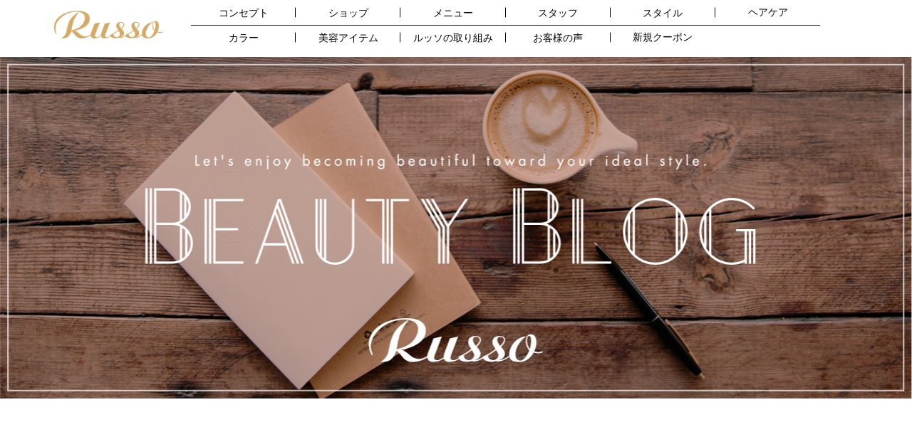

--- FILE ---
content_type: text/html; charset=UTF-8
request_url: http://russo-hair.jp/date/2018/04
body_size: 6219
content:
<!DOCTYPE html>
<html lang="jp">
  <head>
    <meta charset="utf-8">
    <meta http-equiv="X-UA-Compatible" content="IE=edge">
    <meta name="viewport" content="width=device-width, initial-scale=1">

<title>4月 ｜ 2018 ｜  Russo ルッソ 蒲生店 | 大阪市城東区の美容院 【京橋・蒲生】</title>
<meta name="description" content="大阪市城東区の蒲生四丁目駅から徒歩5分にある美容室Russo（ルッソ）。イルミナカラーをはじめトレンドを抑えたヘアカラーと髪質改善やオージュアソムリエによる高い技術のトリートメントやヘアケが人気のヘアサロンです。" />
<meta name="keywords" content="大阪市,城東区,蒲生,京橋,美容院,美容室,ヘアサロン,イルミナカラー,ヘアカラー,トレンド,オージュア,aujua,ソムリエ,トリートメント" />

<!-- CSS -->
    <link rel="stylesheet" href="http://russo-hair.jp/css/reset.css">

    <!-- Bootstrap -->
    <link href="http://russo-hair.jp/css/bootstrap.min.css" rel="stylesheet">
	<link rel="stylesheet" href="http://russo-hair.jp/css/font-awesome.min.css">
	<link rel="stylesheet" href="http://russo-hair.jp/css/animate.css">
	<link rel="stylesheet" href="http://russo-hair.jp/css/animate.min.css">

	<link rel="stylesheet" href="http://russo-hair.jp/css/common.css" />

  <link href="https://fonts.googleapis.com/css?family=Crimson+Text" rel="stylesheet">
  <link href="https://fonts.googleapis.com/css?family=Raleway" rel="stylesheet">


    <!-- HTML5 shim and Respond.js for IE8 support of HTML5 elements and media queries -->
    <!-- WARNING: Respond.js doesn't work if you view the page via file:// -->
    <!--[if lt IE 9]>
      <script src="https://oss.maxcdn.com/html5shiv/3.7.2/html5shiv.min.js"></script>
      <script src="https://oss.maxcdn.com/respond/1.4.2/respond.min.js"></script>
    <![endif]-->

<meta property="og:title" content="4月 ｜ 2018 ｜ 大阪市城東区の美容室 Russo ルッソ [京橋 蒲生]" />
<meta property="og:url" content="http://russo-hair.jp/date/2018/04" />
<meta property="og:image" content="http://russo-hair.jp/img/top/ph_main01.jpg" />
<meta property="og:site_name" content="大阪市城東区の美容室 Russo ルッソ [京橋 蒲生]" />
<meta property="og:description" content="大阪市城東区の美容室 Russo ルッソ [京橋 蒲生]の &raquo; 2018 &raquo; 4月ページです。" />
<script>
  (function(i,s,o,g,r,a,m){i['GoogleAnalyticsObject']=r;i[r]=i[r]||function(){
  (i[r].q=i[r].q||[]).push(arguments)},i[r].l=1*new Date();a=s.createElement(o),
  m=s.getElementsByTagName(o)[0];a.async=1;a.src=g;m.parentNode.insertBefore(a,m)
  })(window,document,'script','https://www.google-analytics.com/analytics.js','ga');

  ga('create', 'UA-67615943-42', 'auto');
  ga('send', 'pageview');
  ga('require', 'displayfeatures');
  ga('require', 'linkid', 'linkid.js');

</script>
<link rel='dns-prefetch' href='//s.w.org' />
<link rel='stylesheet' id='yarppWidgetCss-css'  href='http://russo-hair.jp/wp-content/plugins/yet-another-related-posts-plugin/style/widget.css?ver=4.6.29' type='text/css' media='all' />
<link rel='stylesheet' id='contact-form-7-css'  href='http://russo-hair.jp/wp-content/plugins/contact-form-7/includes/css/styles.css?ver=4.7' type='text/css' media='all' />
<link rel='stylesheet' id='wp-pagenavi-css'  href='http://russo-hair.jp/wp-content/plugins/wp-pagenavi/pagenavi-css.css?ver=2.70' type='text/css' media='all' />
<link rel='stylesheet' id='blog-css'  href='http://russo-hair.jp/css/blog.css?ver=4.6.29' type='text/css' media='all' />
<script type='text/javascript' src='http://russo-hair.jp/js/jquery-ui/jquery.js?ver=new'></script>
<link rel='https://api.w.org/' href='http://russo-hair.jp/wp-json/' />
<link rel="EditURI" type="application/rsd+xml" title="RSD" href="http://russo-hair.jp/xmlrpc.php?rsd" />
<link rel="wlwmanifest" type="application/wlwmanifest+xml" href="http://russo-hair.jp/wp-includes/wlwmanifest.xml" /> 
		<style type="text/css">.recentcomments a{display:inline !important;padding:0 !important;margin:0 !important;}</style>
		  </head>
  <body>
<!--header-->
<!--headerArea.php-->
<section id="header">
<!-- 一時削除
<p id="reserve"><a href="https://beauty.hotpepper.jp/CSP/bt/reserve/?storeId=H000147003" target="_blank">ネット予約</a></p>
-->
<header class="container spNavi">

<p class=" col-md-2 col-sm-2 row" id="logo"><a href="http://russo-hair.jp/"><img src="http://russo-hair.jp/images/common/logo.gif" alt="" class="img-responsive text-left"/></a></p>

<div class="matchHeight col-md-10 col-sm-10 row" id="gnavi">  
<nav class="navbar navbar-default navbar-static-top" role="banner">
<div class="navbar-header">
<button type="button" class="navbar-toggle" data-toggle="collapse" data-target=".navbar-collapse">
<span class="sr-only">Toggle navigation</span>
<span class="icon-bar"></span>
<span class="icon-bar"></span>
<span class="icon-bar"></span>
<span class="menuNavi">メニュー</span>
</button>
</div>              
<div class="navbar-collapse collapse">                          
<div class="menu">
<ul class="nav nav-tabs" role="tablist">
<li role="presentation"><a href="http://russo-hair.jp/concept/">コンセプト</a></li>
<li role="presentation"><a href="http://russo-hair.jp/shop/">ショップ</a></li>
<li role="presentation"><a href="http://russo-hair.jp/menu/">メニュー</a></li>
<li role="presentation"><a href="http://russo-hair.jp/staff/">スタッフ</a></li>
<li role="presentation"><a href="http://russo-hair.jp/gallery/">スタイル</a></li>
<li role="presentation"><a href="http://russo-hair.jp/category/care/">ヘアケア</a></li>                    
<li role="presentation"><a href="http://russo-hair.jp/category/color/">カラー</a></li>                     
<li role="presentation"><a href="http://russo-hair.jp/category/item/">美容アイテム</a></li>
<li role="presentation"><a href="http://russo-hair.jp/category/torikumi/">ルッソの取り組み</a></li>                  
<li role="presentation"><a href="http://russo-hair.jp/category/voice/">お客様の声</a></li>
<li role="presentation"><a href="https://lit.link/russo602" target="_blank">新規クーポン</a></li>                        
</ul>
</div>
</div>
</nav>
</div>

</header>
</section>
<!--/headerArea.php--><!--/header-->

<section id="mainVisual">
<img src="http://russo-hair.jp/images/top/ph_main04.jpg" class="img-responsive" alt=""/>
</section>

<section class="contentsArea">
<h1 class="text-center wow fadeInDown mb60 mt90"><span class="subTtl">《　2018.04　》</span></h1>
<div class="container clearfix wow fadeInDown">

<div class="col-sm-8" id="blogIndex">
<div>

<div class="mb45 indexArea">
<a href="http://russo-hair.jp/news/595">
<p class="mb15"><img width="800" height="460" src="http://russo-hair.jp/wp-content/uploads/2018/04/5F79CA00-FB6F-4A0C-9FFF-58DCCF9FB079-800x460.jpg" class="img-responsive wp-post-image" alt="5F79CA00-FB6F-4A0C-9FFF-58DCCF9FB079" /></p>
<p class="mb15">2018.04.28(Sat)</p>
<p class="mb15 blogName">正しい髪の洗い方をマスターして美髪を手に入れる5つのポイント。</p>
</a>
<p class="p1">
<span class="s1">
誰でも綺麗な髪になりたい！綺麗な髪でありたい！そう思う方が多いのではないでしょうか？間違った髪の洗い方などで知らず知らず……</span></p>
</div>

</div><div>

<div class="mb45 indexArea">
<a href="http://russo-hair.jp/news/590">
<p class="mb15"><img width="800" height="460" src="http://russo-hair.jp/wp-content/uploads/2018/04/IMG_7945-800x460.jpg" class="img-responsive wp-post-image" alt="IMG_7945" /></p>
<p class="mb15">2018.04.21(Sat)</p>
<p class="mb15 blogName">オージュア クリアフォームシャンプーがホームケアに優秀すぎる☆</p>
</a>
<p class="p1">
<span class="s1">
皆さん！ 薄毛って気になりませんか？朝起きて頭皮がベタつくなども男性としてさ気になります。僕の職業は美容師でお客様の髪や……</span></p>
</div>

</div><div>

<div class="mb45 indexArea">
<a href="http://russo-hair.jp/voice/585">
<p class="mb15"><img width="800" height="460" src="http://russo-hair.jp/wp-content/uploads/2018/04/IMG_7720-800x460.jpg" class="img-responsive wp-post-image" alt="IMG_7720" /></p>
<p class="mb15">2018.04.17(Tue)</p>
<p class="mb15 blogName">イルミナカラー</p>
</a>
<p class="p1">
<span class="s1">
&nbsp;

◆年代 20代
◆メニュー イルミナカラー
◆ご感想
ルッソでいつもイルミナカラーを約2年ほど続けていま……</span></p>
</div>

</div><div>

<div class="mb45 indexArea">
<a href="http://russo-hair.jp/news/573">
<p class="mb15"><img width="800" height="460" src="http://russo-hair.jp/wp-content/uploads/2018/04/IMG_7630-800x460.jpg" class="img-responsive wp-post-image" alt="IMG_7630" /></p>
<p class="mb15">2018.04.14(Sat)</p>
<p class="mb15 blogName">お洒落な人のこなれ感ヘアアレンジはこんなに簡単だった！？</p>
</a>
<p class="p1">
<span class="s1">
簡単にまとめてるだけなのに、お洒落！？ポイントを掴むだけで誰でもこなれ感お洒落ヘアが出来ます！！そのポイントをアレンジ二……</span></p>
</div>

</div><div>

<div class="mb45 indexArea">
<a href="http://russo-hair.jp/news/567">
<p class="mb15"><img width="800" height="460" src="http://russo-hair.jp/wp-content/uploads/2018/04/IMG_7652-800x460.jpg" class="img-responsive wp-post-image" alt="IMG_7652" /></p>
<p class="mb15">2018.04.08(Sun)</p>
<p class="mb15 blogName">美容院でよく聞かれる質問にお答えします！カラーとパーマの同時施術は大丈夫なの！？</p>
</a>
<p class="p1">
<span class="s1">

カラーとパーマ一緒にするのはよくないって聞くけど、１日で終わらしたい。なんでダメなのかわからない。そんなお声をお客様か……</span></p>
</div>

</div></div>

<div class="col-sm-3 col-sm-offset-1  col-xs-12 wow fadeInDown" id="rightArea">
<div class="searchWrap wow fadeInDown">

<p class="fs16" style="">過去の記事の検索はコチラ</p>

<form method="get" action="http://russo-hair.jp/" >
<input type="text" name="s" alt="検索" title="検索" class="searchsubmit" placeholder="イルミナカラー オージュア...">
<input type="image" src="http://russo-hair.jp/images/blog/search.png" class="searchBtn">
</form>

</div>

<dl id="blogSidemenu">

<dt class="lineSlash mb15"><h2>Category  <span class="fs16">カテゴリー</span></h2></dt>

	<li class="cat-item cat-item-28"><a href="http://russo-hair.jp/category/recruit" >リクルート</a> (7)
</li>
	<li class="cat-item cat-item-27"><a href="http://russo-hair.jp/category/%e3%83%98%e3%82%a2%e3%82%a2%e3%83%ac%e3%83%b3%e3%82%b8" >ヘアアレンジ</a> (7)
</li>
	<li class="cat-item cat-item-26"><a href="http://russo-hair.jp/category/%e3%83%97%e3%83%ac%e3%82%b9" >プレス</a> (14)
</li>
	<li class="cat-item cat-item-2"><a href="http://russo-hair.jp/category/news" >news</a> (183)
</li>
	<li class="cat-item cat-item-8"><a href="http://russo-hair.jp/category/voice" >お客様の声</a> (21)
</li>
	<li class="cat-item cat-item-5"><a href="http://russo-hair.jp/category/color" >カラー</a> (38)
</li>
	<li class="cat-item cat-item-4"><a href="http://russo-hair.jp/category/care" >ヘアケア</a> (68)
</li>
	<li class="cat-item cat-item-7"><a href="http://russo-hair.jp/category/torikumi" >ルッソの取り組み</a> (52)
</li>
	<li class="cat-item cat-item-1"><a href="http://russo-hair.jp/category/%e6%9c%aa%e5%88%86%e9%a1%9e" >未分類</a> (5)
</li>
	<li class="cat-item cat-item-6"><a href="http://russo-hair.jp/category/item" >美容アイテム</a> (43)
</li>

<dt class="lineSlash mb15"><h2>Archive  <span class="fs16">アーカイブ</span></h2></dt>

	<li><a href='http://russo-hair.jp/date/2025/06'>2025.6</a></li>
	<li><a href='http://russo-hair.jp/date/2025/05'>2025.5</a></li>
	<li><a href='http://russo-hair.jp/date/2025/04'>2025.4</a></li>
	<li><a href='http://russo-hair.jp/date/2024/06'>2024.6</a></li>
	<li><a href='http://russo-hair.jp/date/2024/04'>2024.4</a></li>
	<li><a href='http://russo-hair.jp/date/2024/03'>2024.3</a></li>
	<li><a href='http://russo-hair.jp/date/2024/01'>2024.1</a></li>
	<li><a href='http://russo-hair.jp/date/2023/10'>2023.10</a></li>
	<li><a href='http://russo-hair.jp/date/2023/03'>2023.3</a></li>
	<li><a href='http://russo-hair.jp/date/2023/02'>2023.2</a></li>
	<li><a href='http://russo-hair.jp/date/2023/01'>2023.1</a></li>
	<li><a href='http://russo-hair.jp/date/2022/12'>2022.12</a></li>
	<li><a href='http://russo-hair.jp/date/2022/11'>2022.11</a></li>
	<li><a href='http://russo-hair.jp/date/2022/08'>2022.8</a></li>
	<li><a href='http://russo-hair.jp/date/2022/05'>2022.5</a></li>
	<li><a href='http://russo-hair.jp/date/2022/04'>2022.4</a></li>
	<li><a href='http://russo-hair.jp/date/2022/02'>2022.2</a></li>
	<li><a href='http://russo-hair.jp/date/2021/12'>2021.12</a></li>
	<li><a href='http://russo-hair.jp/date/2021/11'>2021.11</a></li>
	<li><a href='http://russo-hair.jp/date/2021/10'>2021.10</a></li>
	<li><a href='http://russo-hair.jp/date/2021/09'>2021.9</a></li>
	<li><a href='http://russo-hair.jp/date/2021/08'>2021.8</a></li>
	<li><a href='http://russo-hair.jp/date/2021/07'>2021.7</a></li>
	<li><a href='http://russo-hair.jp/date/2021/06'>2021.6</a></li>
	<li><a href='http://russo-hair.jp/date/2021/05'>2021.5</a></li>
	<li><a href='http://russo-hair.jp/date/2021/01'>2021.1</a></li>
	<li><a href='http://russo-hair.jp/date/2020/12'>2020.12</a></li>
	<li><a href='http://russo-hair.jp/date/2020/11'>2020.11</a></li>
	<li><a href='http://russo-hair.jp/date/2020/10'>2020.10</a></li>
	<li><a href='http://russo-hair.jp/date/2020/09'>2020.9</a></li>
	<li><a href='http://russo-hair.jp/date/2020/08'>2020.8</a></li>
	<li><a href='http://russo-hair.jp/date/2020/07'>2020.7</a></li>
	<li><a href='http://russo-hair.jp/date/2020/06'>2020.6</a></li>
	<li><a href='http://russo-hair.jp/date/2020/05'>2020.5</a></li>
	<li><a href='http://russo-hair.jp/date/2020/04'>2020.4</a></li>
	<li><a href='http://russo-hair.jp/date/2020/03'>2020.3</a></li>
	<li><a href='http://russo-hair.jp/date/2020/02'>2020.2</a></li>
	<li><a href='http://russo-hair.jp/date/2020/01'>2020.1</a></li>
	<li><a href='http://russo-hair.jp/date/2019/12'>2019.12</a></li>
	<li><a href='http://russo-hair.jp/date/2019/11'>2019.11</a></li>
	<li><a href='http://russo-hair.jp/date/2019/10'>2019.10</a></li>
	<li><a href='http://russo-hair.jp/date/2019/09'>2019.9</a></li>
	<li><a href='http://russo-hair.jp/date/2019/08'>2019.8</a></li>
	<li><a href='http://russo-hair.jp/date/2019/07'>2019.7</a></li>
	<li><a href='http://russo-hair.jp/date/2019/06'>2019.6</a></li>
	<li><a href='http://russo-hair.jp/date/2019/05'>2019.5</a></li>
	<li><a href='http://russo-hair.jp/date/2019/04'>2019.4</a></li>
	<li><a href='http://russo-hair.jp/date/2019/03'>2019.3</a></li>
	<li><a href='http://russo-hair.jp/date/2019/02'>2019.2</a></li>
	<li><a href='http://russo-hair.jp/date/2019/01'>2019.1</a></li>
	<li><a href='http://russo-hair.jp/date/2018/12'>2018.12</a></li>
	<li><a href='http://russo-hair.jp/date/2018/11'>2018.11</a></li>
	<li><a href='http://russo-hair.jp/date/2018/10'>2018.10</a></li>
	<li><a href='http://russo-hair.jp/date/2018/09'>2018.9</a></li>
	<li><a href='http://russo-hair.jp/date/2018/08'>2018.8</a></li>
	<li><a href='http://russo-hair.jp/date/2018/07'>2018.7</a></li>
	<li><a href='http://russo-hair.jp/date/2018/06'>2018.6</a></li>
	<li><a href='http://russo-hair.jp/date/2018/05'>2018.5</a></li>
	<li><a href='http://russo-hair.jp/date/2018/04'>2018.4</a></li>
	<li><a href='http://russo-hair.jp/date/2018/03'>2018.3</a></li>
	<li><a href='http://russo-hair.jp/date/2018/02'>2018.2</a></li>
	<li><a href='http://russo-hair.jp/date/2018/01'>2018.1</a></li>
	<li><a href='http://russo-hair.jp/date/2017/12'>2017.12</a></li>
	<li><a href='http://russo-hair.jp/date/2017/11'>2017.11</a></li>
	<li><a href='http://russo-hair.jp/date/2017/10'>2017.10</a></li>
	<li><a href='http://russo-hair.jp/date/2017/07'>2017.7</a></li>

</dl>
</div>
</div>
</section>


<!--footArea.php-->
<footer>
<div class="container">
 <ul class="row">
  <li class="col-sm-2 col-xs-6 matchHeight"><a href="http://russo-hair.jp">ホーム</a></li>
  <li class="col-sm-2 col-xs-6 matchHeight"><a href="http://russo-hair.jp/sitemap">サイトマップ</a></li>
  <li class="col-sm-2 col-xs-6 matchHeight"><a href="http://russo-hair.jp/privacy">プライバシーポリシー</a></li>
  <li class="col-sm-2 col-xs-6 matchHeight"><a href="http://russo-hair.jp/recruit">採用情報</a></li>
  <li class="col-sm-2 col-xs-6 matchHeight"><a href="http://russo-hair.jp/model">モデル募集について</a></li>
  <li class="col-sm-2 col-xs-6 matchHeight"><a href="mailto:russo@room.ocn.ne.jp">お問い合わせ</a></li>
 </ul>
 </div>
 <p class="copyright">Copyright Russo  All Rights Reserved. </p>
</footer>
  
<p class="totop"><img src="http://russo-hair.jp/images/common/totop.png" width="90" height="90" alt=""/></p>

<div class="resvbt_box visible-xs">
<a href="tel:06-4255-6656" class="resvbt glyphicon glyphicon-earphone tel_btn" onclick="ga('send', 'event', 'reserve', 'click','foot-tel');"> 今すぐ電話予約</a>
<a href="https://beauty.hotpepper.jp/CSP/bt/reserve/?storeId=H000147003" target="_blank" class="resvbt web_btn" onclick="ga('send', 'event', 'reserve', 'click','foot-web');"> <i class="fa fa-desktop" aria-hidden="true"></i>簡単WEB予約</a></div>
    
    
<!-- jQuery (necessary for Bootstrap's JavaScript plugins) -->
<script src="http://russo-hair.jp/js/jquery.simpleTicker/jquery.simpleTicker.js"></script>

        
<!-- Include all compiled plugins (below), or include individual files as needed -->
<script src="http://russo-hair.jp/js/bootstrap.min.js"></script>  
<script src="http://russo-hair.jp/js/wow.min.js"></script>
<script>wow = new WOW({}).init();</script>  
    
<script src="http://russo-hair.jp/js/smoothScroll.js"></script>
<script src="http://russo-hair.jp/js/imgChange.js"></script>
<script src="http://russo-hair.jp/js/totop.js"></script>
<script src="http://russo-hair.jp/js/bootstrap-dropdown.js"></script>
<script src="http://russo-hair.jp/js/jquery.matchHeight-min.js"></script>
  
<script>
$(function(){
$('.matchHeight3').matchHeight();
$('.matchHeight').matchHeight();
$('.matchHeight2').matchHeight();
});
</script>
<!--/footArea.php-->
<script type='text/javascript' src='http://russo-hair.jp/wp-content/plugins/contact-form-7/includes/js/jquery.form.min.js?ver=3.51.0-2014.06.20'></script>
<script type='text/javascript'>
/* <![CDATA[ */
var _wpcf7 = {"recaptcha":{"messages":{"empty":"\u3042\u306a\u305f\u304c\u30ed\u30dc\u30c3\u30c8\u3067\u306f\u306a\u3044\u3053\u3068\u3092\u8a3c\u660e\u3057\u3066\u304f\u3060\u3055\u3044\u3002"}}};
/* ]]> */
</script>
<script type='text/javascript' src='http://russo-hair.jp/wp-content/plugins/contact-form-7/includes/js/scripts.js?ver=4.7'></script>
<script type='text/javascript' src='http://russo-hair.jp/wp-includes/js/wp-embed.min.js?ver=4.6.29'></script>


<script src="http://russo-hair.jp/slick/slick.js" type="text/javascript" charset="utf-8"></script>
<script type="text/javascript">
//中央寄せ両サイド表示（レスポンシブ）
$(function() {
	$('.center-item').slick({
		infinite: true,
		dots:true,
		slidesToShow: 1,
		centerMode: true, //要素を中央寄せ
		centerPadding:'100px', //両サイドの見えている部分のサイズ
		autoplay:true, //自動再生
		responsive: [{
			breakpoint: 480,
				settings: {
					centerMode: false,
			}
		}]
	});
});
</script>
<script src="http://russo-hair.jp/js/facebook.js" type="text/javascript" charset="utf-8"></script>

</body>
</html>

--- FILE ---
content_type: text/css
request_url: http://russo-hair.jp/css/common.css
body_size: 7453
content:
@font-face{ 
font-family: 'Children_s__Book'; /* */
src: url('../fonts/rounded-l-mplus-subset.eot'); 
src: url('../fonts/rounded-l-mplus-subset.eot?#iefix') format('embedded-opentype'), 
url('../fonts/Children_s__Book.woff') format('woff'), /* モダンブラウザ用 */
url('../fonts/Children_s__Book.ttf') format('truetype'); /* iOS, Android用 */
font-weight: normal; /* 念の為指定しておきます */
font-style: normal;
}
.Children_s__Book {
font-family: 'Children_s__Book';
}

/*common*/
* {
	font-family:'Raleway', "游ゴシック","YuGothic","ヒラギノ角ゴ Pro W3", "Hiragino Kaku Gothic Pro", "メイリオ", Meiryo, Osaka, "ＭＳ Ｐゴシック", "MS PGothic", sans-serif;
}

a:hover{
	text-decoration:none;
}

body{
	letter-spacing:0.1em;
    animation: fadeIn 2s ease 0s 1 normal;
    -webkit-animation: fadeIn 2s ease 0s 1 normal;
}

p{
	margin-bottom:0;
	line-height:1.8em;
}

p,h1,h2,h3,h4,h5,h6,li,dt,dd{
	color:#000000;
	font-weight:normal;
}

h1,h2,h3,h4,h5,h6{
	line-height:1.4em;
	letter-spacing:0.2em;
}

.subTtl{
	letter-spacing:0.2em;
}

.matchHeight{
}

.clear{
	clear:both;
}
.resvbt {
    display: none;
}
/*文字設定*/

.Serif{
		font-family:"ＭＳ Ｐ明朝", "MS PMincho", "ヒラギノ明朝 Pro W3", "Hiragino Mincho Pro", serif;

}

.sansSerif{
	font-family:"游ゴシック","YuGothic","ヒラギノ角ゴ Pro W3", "Hiragino Kaku Gothic Pro", "メイリオ", Meiryo, Osaka, "ＭＳ Ｐゴシック", "MS PGothic", sans-serif;
}

.fontRaleway{
	font-family: 'Raleway', sans-serif;
}

/*フォントサイズ*/
.fs10{
	font-size:10px ;
}
.fs12{
	font-size:12px ;
}
.fs14{
	font-size:14px ;
}
.fs16{
	font-size:16px ;
}
.fs18{
	font-size:18px ;
}
.fs20{
	font-size:20px ;
}
.fs22{
	font-size:22px ;
}
.fs24{
	font-size:24px ;
}
.fs26{
	font-size:26px ;
}
.fs28{
	font-size:28px ;
}
.fs30{
	font-size:30px ;
}
.fs36{
	font-size:36px ;
}


/*空き margin*/


.mt-15{
	margin-top:-15px ;
}
.mt-30{
	margin-top:-30px ;
}
.mt15{
	margin-top:15px ;
}
.mb15{
	margin-bottom:15px ;
}
.mb30{
	margin-bottom:30px ;
}

.mb45{
	margin-bottom:45px ;
}
.mb60{
	margin-bottom:60px ;
}
.mb75{
	margin-bottom:75px ;
}
.mb90{
	margin-bottom:90px ;
}

.mt15{
	margin-top:15px ;
}
.mt30{
	margin-top:30px ;
}
.mt45{
	margin-top:45px ;
}
.mt60{
	margin-top:60px ;
}
.mt90{
	margin-top:90px ;
}

.ml15{
	margin-left:15px ;
}
.ml30{
	margin-left:30px ;
}
.ml45{
	margin-left:45px ;
}
.ml60{
	margin-left:60px ;
}


/*空き padding*/

.pt5{
	padding-top:5px ;
}

.pt15{
	padding-top:15px ;
}

.pb5{
	padding-bottom:5px ;
}
.pb15{
	padding-bottom:15px ;
}

.pb30{
	padding-bottom:30px ;
}


.pl15{
	padding-left:15px ;
}

.pl30{
	padding-left:30px ;
}

.pr15{
	padding-right:15px ;
}
.pr30{
	padding-right:30px ;
}

/*文字間*/

.ls0{
	letter-spacing:0 ;
}

.ls1{
	letter-spacing:0.1em ;
}

.ls2{
	letter-spacing:0.2em ;
}
.ls3{
	letter-spacing:0.3em ;
}
.ls4{
	letter-spacing:0.4em ;
}
.ls5{
	letter-spacing:0.5em ;
}
.ls6{
	letter-spacing:0.6em ;
}
.ls7{
	letter-spacing:0.7em ;
}
.ls8{
	letter-spacing:0.8em ;
}
.ls9{
	letter-spacing:0.9em ;
}

/*行間設定*/

.lh2{
	line-height:2em ;
}
.lh3{
	line-height:3em ;
}

/*文字色*/
.colorWhite{
	color:#FFF ;
}
.colorGray{
	color:#CACAD0 ;
}
.colorRed{
	color:#CB3151 ;
}
.colorRed2{
	color:#ee4a51 ;
}
.colorBrown{
	color:#D5A965 ;
}
.colorBlue{
	color:#23263f ;
}
.colorPink{
	color:#ee8595 ;
}

/*背景*/

.bgBlue{
	background:#395DAA;
	margin-bottom:0;
	padding:10px;
	margin:0 15px;
	color:#FFF;
}
.bgLightBlue{
	background:#DEDEE2;
}
.bgDeepBlue{
	background:#23263F;
}
.bgDeepBlue2{
	background:#001550;
}


.bgLightPinkSlash{
	background: url(../images/common/bg_lightpinkslash.png) repeat;
}
.bgGray{
	background:#E6E6E6;
}
.bgRed{
	background:#ee4a51;
}

.bgPink{
background: -webkit-gradient(linear, left top, left bottom, color-stop(1.00, #fff), color-stop(0.45, #fff), color-stop(0.45, #FDDDDA), color-stop(0.00, #FDDDDA)) repeat-x;
background: -webkit-linear-gradient(top, #FDDDDA 0%, #FDEBDE 50%, #fff 50%, #fff 100%) repeat-x;
background: -moz-linear-gradient(top, #FDDDDA 0%, #FDDDDA 45%, #fff 45%, #fff 100%) repeat-x;
background: -o-linear-gradient(top, #FDDDDA 0%, #FDDDDA 45%, #fff 45%, #fff 100%) repeat-x;
background: -ms-linear-gradient(top, #FDDDDA 0%, #FDDDDA 45%, #fff 45%, #fff 100%) repeat-x;
background: linear-gradient(to bottom, #FDDDDA 0%, #FDDDDA 45%, #fff 45%, #fff 100%) repeat-x;
}


.bgPink2{
background: -webkit-gradient(linear, left top, left bottom, color-stop(1.00, #fff), color-stop(0.45, #FDDDDA), color-stop(0.45, #fff), color-stop(0.00, #fff)) repeat-x;
background: -webkit-linear-gradient(top, #fff 0%, #FDEBDE 50%, #FDDDDA 50%, #FDDDDA 100%) repeat-x;
background: -moz-linear-gradient(top, #fff 0%, #fff 45%, #FDDDDA 45%, #FDDDDA 100%) repeat-x;
background: -o-linear-gradient(top, #fff 0%, #fff 45%, #FDDDDA 45%, #FDDDDA 100%) repeat-x;
background: -ms-linear-gradient(top, #fff 0%, #fff 45%, #FDDDDA 45%, #FDDDDA 100%) repeat-x;
background: linear-gradient(to bottom, #fff 0%, #fff 45%, #FDDDDA 45%, #FDDDDA 100%) repeat-x;
}


.bgPink3{
	background:#ee8595;
}
.bgPink4{
	background:#fbb7b1;
}

.bgOrange0{
	background:#fdefd6;
}
.bgOrange{
background: -webkit-gradient(linear, left top, left bottom, color-stop(1.00, #fff), color-stop(0.45, #fff), color-stop(0.45, #FDEBDE), color-stop(0.00, #FDEBDE)) repeat-x;
background: -webkit-linear-gradient(top, #FDEBDE 0%, #FDEBDE 50%, #fff 50%, #fff 100%) repeat-x;
background: -moz-linear-gradient(top, #FDEBDE 0%, #FDEBDE 45%, #fff 45%, #fff 100%) repeat-x;
background: -o-linear-gradient(top, #FDEBDE 0%, #FDEBDE 45%, #fff 45%, #fff 100%) repeat-x;
background: -ms-linear-gradient(top, #FDEBDE 0%, #FDEBDE 45%, #fff 45%, #fff 100%) repeat-x;
background: linear-gradient(to bottom, #FDEBDE 0%, #FDEBDE 45%, #fff 45%, #fff 100%) repeat-x;
}

.bgOrange2{
background: -webkit-gradient(linear, left top, left bottom, color-stop(1.00, #FDEBDE), color-stop(0.45, #FDEBDE), color-stop(0.45, #fff), color-stop(0.00, #fff)) repeat-x;
background: -webkit-linear-gradient(top, #fff 0%, #fff 50%, #FDEBDE 50%, #FDEBDE 100%) repeat-x;
background: -moz-linear-gradient(top, #fff 0%, #fff 45%, #FDEBDE 45%, #FDEBDE 100%) repeat-x;
background: -o-linear-gradient(top, #fff 0%, #fff 45%, #FDEBDE 45%, #FDEBDE 100%) repeat-x;
background: -ms-linear-gradient(top, #fff 0%, #fff 45%, #FDEBDE 45%, #FDEBDE 100%) repeat-x;
background: linear-gradient(to bottom, #fff 0%, #fff 45%, #FDEBDE 45%, #FDEBDE 100%) repeat-x;
}

.bgGold{
	background:#D4A865;
}

.bgPinkBorder{　/*よこ縞*/
    background: -moz-linear-gradient(top, #fde3e9, #fde3e9 20%, #feecf0 20%, #feecf0);
    background: -webkit-linear-gradient(top, #fde3e9, #fde3e9 20%, #feecf0 20%, #feecf0);
    background: linear-gradient(top, #fde3e9, #fde3e9 20%, #feecf0 20%, #feecf0);
    -moz-background-size: 15px 15px;
    -webkit-background-size: 15px 15px;
    background-size: 15px 15px;
}

/*フロート*/

.flright{
	float:right;
}

/*ブロック*/
.db{
	display:block;
}

/*線設定*/
.borderBottom{
	border-bottom:1px solid #DEDEE2;
	padding-bottom:5px;
	margin-bottom:5px;
}
.line_t{
	border-top:2px solid #23263F;
}


.line_t_wavy{
	border-top:2px solid #23263F;
	text-decoration: underline overline  wavy ;
}

.line_b1{
	border-bottom:2px solid #23263F;
}
.line_b{
	border-bottom:2px solid #23263F;
}

.line_l{
	border-left:2px solid #23263F;
}


.lineSlash{
	background:url(../images/common/slash.png) repeat-x left bottom;
border:none;
padding-bottom:0 !important;
}

hr.lineSlash2{
	background-color: #FFF;
-webkit-background-size: 10px 16px;
background-position:bottom;
height:16px;
border:none;
background-image: -moz-linear-gradient(-45deg, transparent 49%, #ADADC9 49%, #ADADC9 52%, transparent 52%, transparent);    /* Firefox用 */
background-image: -webkit-linear-gradient(-45deg, transparent 49%, #ADADC9 49%, #ADADC9 52%, transparent 52%, transparent); /* Chrome・Safari用 */
background-image: linear-gradient(-45deg, transparent 49%, #ADADC9 49%, #ADADC9 52%, transparent 52%, transparent);         /* CSS3 */
}



/* contentsArea */

.contentsArea{
	padding:60px 0;
}


#rightArea h2{
	font-size: 26px;
	letter-spacing: 0.1em;
}


/* #mainVisual */

#mainVisual{
	margin-top: 60px;
}


@media (max-width:768px){

#mainVisual{
	padding-top: 0;
}
}

/* header */

#reserve{
	position:fixed;
	top:0;
	right:0;
	width:100px;
	text-align:center;
}

#header{
	position:fixed;
	top:0;
	width:100%;
	background:#FFF;
	z-index:9999;
	height:80px;
}


#logo{
	margin-top:10px;
	width:20%;
	float:left;
}

#logo img{
	max-height:50px;
}

/*gnavi*/


.menu{
	padding:0;
	width:100%;
	float:right;
}


.navbar-default{
	background: #FFF;
}

.navbar{
	margin-bottom:0px;
}

.nav-tabs{
	border:none ;
}

.nav-tabs>li{
	border:none;
	color:#23263F;
	text-align:center;
	font-size:14px;
	width:16%;
}
.nav-tabs>li:nth-child(1),
.nav-tabs>li:nth-child(2),
.nav-tabs>li:nth-child(3),
.nav-tabs>li:nth-child(4),
.nav-tabs>li:nth-child(5),
.nav-tabs>li:nth-child(6){
	border-bottom:1px solid #23263F;
}


.nav-tabs>li>a{
	border-radius:0px;
	color:#000000 ;
	display:block;
	border-right:1px solid #000000;
	padding:0;
	margin:10px 0;
	height:15px;
	width:100%;
	line-height:1em;
	letter-spacing:0;
}

.nav-tabs>li>a:hover{
	background-color:#FFF;
	color: #D4A865;
	border-color: transparent;
	border-right:1px solid #000000;
	letter-spacing:0;
}


.nav-tabs>li:nth-child(6)>a,
.nav-tabs>li:nth-child(11)>a{
	border:none;
}

.dropdown-menu{
	    transition-timing-function:ease-out;
}


/*ナビバー*/

.subTtl{
	padding:15px 60px;
	font-family: 'Raleway', sans-serif;
	font-size:30px;
	letter-spacing:0.4em;
	text-align:justify;
	text-justify:inter-ideograph;
	font-feature-setting : "palt";
}

.navbar{
	margin-bottom:0px;
}

.nav-tabs{
	border:none !important;
}

/*予約ボタン ヘッダー*/

#reserve{
	position:fixed;
	width:150px;
	z-index:1111;
	top:0;
	right:0;
}

#reserve a{
	background:#FF818E;
	color:#FFF;
	padding:30px 25px;
	text-align:center;
	display:block;
	width:100%;
	font-size:14px;
	font-weight:bold;
	height: 80px;
}


.totop{
	position:fixed;
	bottom:15px;
	right:15px;
	margin:0;
	padding:0;
	z-index: 9999;
}

.footerMenu{
	float:left;
}

/*アイコン*/

.fa span:hover{
	color:#3C7791 !important;
}


/*線色*/

.logoBoder{
	border:none;
	width:30px;
	margin:30px auto;
}

.logoBoder_black{
	border-bottom:2px solid #000000;
}

.logoBoder_white{
	border-bottom:2px solid #FFF;
}



/*ボタン*/

.moreBtn{
	clear:both;
	width:40%;
	margin:0 auto;
}

.moreBtn a{
	background:#D5A965;
	color:#FFF;
	text-align:center;
	padding:10px 0;
	font-size:16px;
	border: 2px solid #D5A965;
	line-height: 25px;
	position: relative;
	z-index: 2;
	overflow: hidden;
	display:block;
	font-weight:bold;
	width:100%;
	border-radius:10px;
	-moz-border-radius:10px;
	-webkit-border-radius:10px;
	letter-spacing:0.2em;
	font-weight: normal;
}

.moreBtn a:hover {
	color: #D5A965;
	letter-spacing:0.2em;
}
.moreBtn a::after {
	top: -100%;
	width: 100%;
	height: 100%;
}
.moreBtn a:hover::after {
	top: 0;
	background-color: #FFF;
}

.moreBtn2 a{
	background: #FBB7B1;
	border: 2px solid #FBB7B1;
	color:#FFF;
}
.moreBtn2 a:hover {
	color: #FBB7B1;
	border:2px solid #FBB7B1;
	background:#FBB7B1;
}
.moreBtn2 a::after {
	top: -100%;
	width: 100%;
	height: 100%;
}
.moreBtn2 a:hover::after {
	background-color: #FFF;
}


.moreBtn3 a{
	background: #F8B48D;
	border:2px solid #F8B48D;
	color:#FFF;
}
.moreBtn3 a:hover {
	color: #F8B48D;
	border:2px solid #F8B48D;
	background:#F8B48D;
}
.moreBtn3 a::after {
	top: -100%;
	width: 100%;
	height: 100%;
}
.moreBtn3 a:hover::after {
	background-color: #FFF;
}

.btRed a{
	color:#FFF;
	background: #CB3151;
	border:2px solid #CB3151;
}

.btRed a:hover {
	color: #CB3151;
	background: #FFF;
}

.btPink a{
	color:#FFF;
	background: #ff818e;
	border:2px solid #ff818e;
}

.btPink a:hover {
	color: #ff818e;
	background: #FFF;
}

/*ボタン共通*/

.button {
	display: inline-block;
	text-align: center;
	text-decoration: none;
	outline: none;
	letter-spacing:0.2em;
}
.button::before,
.button::after {
	position: absolute;
	z-index: -1;
	display: block;
	content: '';
}
.button,
.button::before,
.button::after {
	-webkit-box-sizing: border-box;
	-moz-box-sizing: border-box;
	box-sizing: border-box;
	-webkit-transition: all .3s;
	transition: all .3s;
}

.buttonNavi {
	display: inline-block;
	text-decoration: none;
	outline: none;
}
.buttonNavi::before,
.buttonNavi::after {
	position: absolute;
	z-index: -1;
	display: block;
	content: '';
}
.buttonNavi,
.buttonNavi::before,
.buttonNavi::after {
	-webkit-box-sizing: border-box;
	-moz-box-sizing: border-box;
	box-sizing: border-box;
	-webkit-transition: all .3s;
	transition: all .3s;
}

/*外部ボタン*/

.contactBtn{
	background:#66C6F1;
	color:#FFF;
	text-align:center;
	margin-top:20px;
	padding-top:15px;
	padding-bottom:15px;
	font-size:14px;
	border: 2px solid #66C6F1;
	
	/* box-shadow */
box-shadow:0px 2px 0px 2px #3C7791;
-moz-box-shadow:0px 2px 0px 2px #3C7791;
-webkit-box-shadow:0px 2px 0px 2px #3C7791;

/* border-radius */
border-radius:30px;
-moz-border-radius:30px;
-webkit-border-radius:30px;

	line-height: 25px;
	position: relative;
	z-index: 2;
	overflow: hidden;
	display:block !important;
	float:none !important;
	font-size:18px;
	font-weight:bold;
}

.contactBtn a{
	color:#FFF;
	display:block;
	width:100%;
	font-weight:bold;
}

.contactBtn a:hover {
	color: #2b4888 !important;
	width:100% !important;
	display:block !important;
	float:none !important;
}

.contactBtn a::after {
	top: -100%;
	width: 100%;
	height: 100%;
	display:block !important;
}
.contactBtn a:hover::after {
	top: 0;
	background-color: #FFF;
	display:block !important;
	width:100% !important;
}

.contactBtn span{
	font-weight:bold !important;
}

.reserveBtn{
	width:100%;
	background:#FF818E;
	text-align: center;
	color:#FFF;
	padding:5px;
	clear:both;
	font-weight:bold;
}

.reserveBtn a{
	border:2px solid #FFF;
	width:100%;
	display:block;
	height:100%;
	color:#FFF;
	padding:30px 0;
	font-size:34px;
	line-height:1.2em;
	font-weight:bold;
}

.reserveBtn a:hover{
	border:2px solid #FFF;
	width:100%;
	display:block;
	height:100%;
	color:#FF818E;
	padding:30px 0;
	font-size:34px;
	line-height:1.2em;
	background:#FFF;
}


.menuBtn{
	width:100%;
	background:#DEDEE2;
	text-align: center;
	color:#FF818E;
	padding:5px;
	clear:both;
}

.menuBtn a{
	border:2px solid #23263F;
	width:100%;
	display:block;
	height:100%;
	color:#23263F;
	padding:30px 0;
	font-size:34px;
	line-height:1em;
}

.menuBtn a:hover{
	border:2px solid #DEDEE2;
	width:100%;
	display:block;
	height:100%;
	color:#DEDEE2;
	padding:30px 0;
	font-size:34px;
	line-height:1em;
	background:#23263F;
}


footer{
	background:#FDEFD6;
	padding:30px 0;
}

footer li{
	border-right:1px solid #000;
}
footer li:last-Child{
	border-right:none;
}

footer li a{
	text-align:center;
	color:#000000;
	display:block;
}
footer li a:hover{
	color:#D4A865;
}

.copyright{
	text-align:center;
	color:#000000;
}


/*ページナビ*/

#snavi{
	padding: 90px 0 0;
	clear:both;
}

#snavi li{
	margin-bottom:15px;
}

#snavi li a{
	text-align:center;
/* box-shadow */
box-shadow:0px 0px 0px 1px #23263f,0px 0px 0px 3px #ffffff,0px 0px 0px 5px #23263f;
-moz-box-shadow:0px 0px 0px 1px #23263f,0px 0px 0px 3px #ffffff,0px 0px 0px 5px #23263f;
-webkit-box-shadow:0px 0px 0px 1px #23263f,0px 0px 0px 3px #ffffff,0px 0px 0px 5px #23263f;
/* border */
	display:block;
	padding:5px 0;
	background:#FFFFFF;
	font-size:22px;

}

#snavi li a:hover{
	color:#FFF;
	background:#23263f;
}


/*電話*/
.tel a{
	background:#D5A965;
	color:#FFF;
	border:1px solid #D5A965;
	width:100%;
	display:block;
	text-align:center;
	padding:10px 0;
	font-size:24px;
	border-radius:10px;
	-moz-border-radius:10px;
	-webkit-border-radius:10px;
	font-family:"游ゴシック","YuGothic","ヒラギノ角ゴ Pro W3", "Hiragino Kaku Gothic Pro", "メイリオ", Meiryo, Osaka, "ＭＳ Ｐゴシック", "MS PGothic", sans-serif;
}

.tel a:hover{
	background:#FFF;
	color:#D5A965;
	border:1px solid #D5A965;
	width:100%;
	display:block;
	text-align:center;
	padding:10px 0;
	font-size:24px;
	border-radius:10px;
	-moz-border-radius:10px;
	-webkit-border-radius:10px;
	font-family:"游ゴシック","YuGothic","ヒラギノ角ゴ Pro W3", "Hiragino Kaku Gothic Pro", "メイリオ", Meiryo, Osaka, "ＭＳ Ｐゴシック", "MS PGothic", sans-serif;
}


.telStella a{
	background:#23263f;
	color:#FFF;
	border:1px solid #23263f;
	width:100%;
	display:block;
	text-align:center;
	padding:10px 0;
	font-size:24px;
	border-radius:10px;
	-moz-border-radius:10px;
	-webkit-border-radius:10px;
	font-family:"游ゴシック","YuGothic","ヒラギノ角ゴ Pro W3", "Hiragino Kaku Gothic Pro", "メイリオ", Meiryo, Osaka, "ＭＳ Ｐゴシック", "MS PGothic", sans-serif;
}

.telStella a:hover{
	background:#FFF;
	color:#23263f;
	border:1px solid #23263f;
	width:100%;
	display:block;
	text-align:center;
	padding:10px 0;
	font-size:24px;
	border-radius:10px;
	-moz-border-radius:10px;
	-webkit-border-radius:10px;
	font-family:"游ゴシック","YuGothic","ヒラギノ角ゴ Pro W3", "Hiragino Kaku Gothic Pro", "メイリオ", Meiryo, Osaka, "ＭＳ Ｐゴシック", "MS PGothic", sans-serif;
}


.reserve{
	margin-top: 10px !important;
}

.reserve a{
	background:#23253E;
	color:#FFF;
	border:1px solid #23253E;
	width:100%;
	display:block;
	text-align:center;
	padding:10px 0;
	font-size:24px;
	border-radius:10px;
	-moz-border-radius:10px;
	-webkit-border-radius:10px;
	font-family:"游ゴシック","YuGothic","ヒラギノ角ゴ Pro W3", "Hiragino Kaku Gothic Pro", "メイリオ", Meiryo, Osaka, "ＭＳ Ｐゴシック", "MS PGothic", sans-serif;
}

.reserve a:hover{
	background:#FFF;
	color:#23253E;
	border:1px solid #23253E;
	width:100%;
	display:block;
	text-align:center;
	padding:10px 0;
	font-size:24px;
	border-radius:10px;
	-moz-border-radius:10px;
	-webkit-border-radius:10px;
	font-family:"游ゴシック","YuGothic","ヒラギノ角ゴ Pro W3", "Hiragino Kaku Gothic Pro", "メイリオ", Meiryo, Osaka, "ＭＳ Ｐゴシック", "MS PGothic", sans-serif;
}






.blogRusso a{
	background:#FFF;
	color:#D5A965;
	border:1px solid #D5A965;
	width:100%;
	display:block;
	text-align:center;
	padding:10px 0;
	border-radius:10px;
	-moz-border-radius:10px;
	-webkit-border-radius:10px;
	font-family:"游ゴシック","YuGothic","ヒラギノ角ゴ Pro W3", "Hiragino Kaku Gothic Pro", "メイリオ", Meiryo, Osaka, "ＭＳ Ｐゴシック", "MS PGothic", sans-serif;
}

.blogRusso a:hover{
	background:#D5A965;
	color:#FFF;
	border:1px solid #D5A965;
	width:100%;
	display:block;
	text-align:center;
	padding:10px 0;
	border-radius:10px;
	-moz-border-radius:10px;
	-webkit-border-radius:10px;
	font-family:"游ゴシック","YuGothic","ヒラギノ角ゴ Pro W3", "Hiragino Kaku Gothic Pro", "メイリオ", Meiryo, Osaka, "ＭＳ Ｐゴシック", "MS PGothic", sans-serif;
}
.blogStella a{
	background:#FFF;
	color:#23263f;
	border:1px solid #23263f;
	width:100%;
	display:block;
	text-align:center;
	padding:10px 0;
	border-radius:10px;
	-moz-border-radius:10px;
	-webkit-border-radius:10px;
	font-family:"游ゴシック","YuGothic","ヒラギノ角ゴ Pro W3", "Hiragino Kaku Gothic Pro", "メイリオ", Meiryo, Osaka, "ＭＳ Ｐゴシック", "MS PGothic", sans-serif;
}

.blogStella a:hover{
	background:#23263f;
	color:#FFF;
	border:1px solid #23263f;
	width:100%;
	display:block;
	text-align:center;
	padding:10px 0;
	border-radius:10px;
	-moz-border-radius:10px;
	-webkit-border-radius:10px;
	font-family:"游ゴシック","YuGothic","ヒラギノ角ゴ Pro W3", "Hiragino Kaku Gothic Pro", "メイリオ", Meiryo, Osaka, "ＭＳ Ｐゴシック", "MS PGothic", sans-serif;
}

/*電話アイコン*/
.fa{
	margin-right:15px;
}

/*faceBookボタン*/
.fbBtn a{
	background:#23477e;
	color:#FFF;
	border:1px solid #23477e;
	width:100%;
	display:block;
	text-align:center;
	padding:10px 0;
	font-size:34px;
	border-radius:10px;
	-moz-border-radius:10px;
	-webkit-border-radius:10px;
}


/*-----------------------------------
tablet
------------------------------------*/

@media (max-width:992px){
.nav-tabs>li{
	font-size:11px;
}
}


/*-----------------------------------
SP
------------------------------------*/

@media (max-width:768px){

.resvbt_box{
    display: block;
    width: 100%;
    position: fixed;
    top: auto;
    bottom: 0px !important;
    z-index: 999;
    overflow: hidden;
}


.tel_btn{
	display: block;
	width: 50%;
    text-align: center;
    background: #d5a966;
    height: 50px;
    line-height: 50px;
    opacity: 0.9;
    color: #fff;
    float: left;
}

.web_btn{
	display: block;
	width: 50%;
    text-align: center;
    background: #23243D;
    height: 50px;
    line-height: 50px;
    opacity: 0.9;
    color: #fff;
    float: right;
}


/*SPフォントサイズ*/
.fs10{
	font-size:10px ;
}
.fs12{
	font-size:10px ;
}
.fs14{
	font-size:12px ;
}
.fs16{
	font-size:14px ;
}
.fs18{
	font-size:16px ;
}
.fs20{
	font-size:18px ;
}
.fs22{
	font-size:20px ;
}
.fs24{
	font-size:22px ;
}
.fs26{
	font-size:24px ;
}
.fs28{
	font-size:26px ;
}
.fs30{
	font-size:30px ;
}
.fs36{
	font-size:36px ;
}

/*SP空き margin*/

.mt15{
	margin-top:7px;
}
.mb15{
	margin-bottom:7px;
}
.mb30{
	margin-bottom:15px;
}

.mb45{
	margin-bottom:22px;
}
.mb60{
	margin-bottom:30px;
}

.mt15{
	margin-top:7px;
}
.mt30{
	margin-top:15px;
}
.mt45{
	margin-top:22px;
}
.mt60{
	margin-top:30px;
}
.mt90{
	margin-top:45px;
}

.mt60sp{
	margin-top: 60px;
}

.ml15{
	margin-left:7px;
}
.ml30{
	margin-left:15px;
}
.ml45{
	margin-left:22px;
}
.ml60{
	margin-left:30px;
}


/*SP空き padding*/


.pt15{
	padding-top:7px;
}

.pb15{
	padding-bottom:7px;
}


.pl15{
	padding-left:7px;
}

.pl30{
	padding-left:15px;
}

.pr15{
	padding-right:7px;
}
.pr30{
	padding-right:15px;
}


/*SP 背景*/

.bgPink{
	background: #FDDDDA;
}

.bgOrange{
	background:#fdefd6;
}


/*sp LOGO*/

#logo{
	margin-top:10px;
	width:50%;
	float:left;
	z-index: 9999;
}

.nav-tabs{
	padding:0;
}

.spClear{
	clear:both;
}

.moreBtn{
	width:96%;
	margin-left:2%;
	margin-right:2;
}

.navbar-default .navbar-toggle:hover, .navbar-default .navbar-toggle:focus{
	background:#3F3F3F;
}

/*sp common*/

.leadCopy{
	margin-bottom:15px;
	font-size:15px;
}

.logoBoder{
	margin:15px auto;
}

#header{
		height:65px;
		position:fixed;
	width:100%;
	padding-left:-15px;
	padding-right:-15px;
	top:0;
}

.navbar-toggle{
	position:fixed;
	right:0;
}

.navbar-header{
	height:65px;
}

.navbar-default .navbar-collapse, .navbar-default .navbar-form{
	width:100%;
	margin:0;
}

.nav-tabs>li{
	font-size:12px;
}

#gnavi{
	padding-left:0;
	padding-right:0;
}

.dropdown-menu{
	width:100%;
}

.dropdown-menu li{
	width:100%;
}

/*SP main*/
#main img{
	padding-left: 10px;
	padding-right: 10px;
}


/*SP 予約ボタン*/

#reserve{
	position:fixed;
	width:100px;
	z-index:1111;
	top:0;
	right:65px;
}

#reserve a{
	color:#FFF;
	height:65px;
	padding:22px 0;
	text-align:center;
	display:block;
	width:100%;
	font-size:14px;
}
	

.reserveBtn a{
	font-size:16px;
}

.reserveBtn a:hover{
	font-size:16px;
}
	
	
/*sp contents*/

.contentsArea{
	padding:30px 0;
}

.contentsArea h1,
.contentsArea h2,
.footerArea{
	width:100% !important;
}




/*sp menue*/

.menu,h1{
	width:100%;
}


/*sp HEAD CONTACT*/

#contact{
	margin-right:85px;
	margin-top:15px;
	z-index:8887;
	position:relative;
	width:34px;
}

#contact img{
	width:34px;
	height:auto;
}


.submenu{
	display:none;
}


#headcopy{
	display:none;
}


.menuNavi{
	font-size:8px;
	color:#FFF;
}


.menu{
	width:100%;
	overflow:hidden;
}

.menu a{
	color:#FFF;
}

/*sp HEAD navbar*/

.navbar-default{ background:none !important;}
.gnavi{
	background:none !important;
	position:absolute;
	right:0;
	top:0;
	padding:0 !important;
	width:100% !important;
}

#headcopy{
	display:none;
}


.menuNavi{
	font-size:8px;
	color:#FFF;
}


.menu{
	width:100%;
	overflow:hidden;
}

.menu a{
	color:#FFF;
}

.nav-tabs>li{
	border-bottom:1px solid #F8F8F8 !important;
}
.nav-tabs>li a{
	border:none;
}


/*sp HEAD navbar*/

.navbar-default .navbar-toggle .icon-bar{
	background:#FFF !important;
	margin-top:6px;
}

.navbar-toggle .icon-bar{
	 width:80% !important;
	 margin:0 auto;
}

.navbar-default .navbar-collapse, .navbar-default{
}

.navbar-default .navbar-toggle:hover, .navbar-default {
}

 .navbar-toggle{
	border:none;
	background: #000000;
	margin:0 !important;
	padding:10px 15px;
	border-radius:0px;
	height:65px;
}


.navbar-toggle:focus{
	border:none;
	background: #000000 ;
	margin:0 !important;
	padding:10px 15px;
	border-radius:0px;
	height:65px;
}


.navbar-toggle{
		background-color:#000000;
}

.navbar-default .navbar-toggle{
	border-color:#FFF !important;
}

.navbar-default{
	border:none;
	width:100%;
}

.nav-tabs{
	border:none;
}

.nav-tabs>li>a:hover{
	color:#000000;
	
}

.navbar-default .navbar-collapse, .navbar-default .navbar-form{
	border:none;
}

.nav-tabs>li>a{
	border-radius:0px;
	margin:0;
	color:#FFF ;
	height:40px;
	padding:15px 0;
}

.nav-tabs>li>a:hover{
	height:40px;
	margin:0;
	background-color:#FFF;
	padding:15px 0;
}

.navbar-default .navbar-collapse, .navbar-default .navbar-form{
		background-color:#000000;
}

.fs28,h3{
	font-size:20px;
}

.subTtl{
	font-size:20px;
	padding: 0;
}


/*sp footer*/

footer .menu{
	display:none;
}

.logoFooter{
	text-align:center;
	width:150px !important;
	margin:0 auto 15px !important;
	float:none !important;
}

.footerMenuList{
	padding:0 10px;
}

.footerMenu li{
	font-size:10px;
	padding-right:5px;
}

.copyright{
	text-align:center;
}

.totop img{
	width:50px;
	height:auto;
}

footer li{
	margin-bottom:10px;
}

footer li:nth-child(even){
	border:none;
}

footer li a{
	text-align:center;
	font-family:"ＭＳ Ｐ明朝", "MS PMincho", "ヒラギノ明朝 Pro W3", "Hiragino Mincho Pro", serif;	display:block;
}
footer li a:hover{
	color:#D4A865;
}

/*sp button*/

.moreBtn{
	padding:0 10px 0;
}

.moreBtn a{
	padding:5px 0;
	width:100%;
}

.contactBtn span{
	font-size:12px !important;
}

#snavi{
	padding-top:30px;
}

.bnrWrap{
	margin-bottom:10px !important;
}
}


/*------------------------
bootstrapReset
------------------------*/
.navbar-default,.navbar-default .navbar-collapse, .navbar-default .navbar-form{
	border:none !important;
	padding:0;
}

a{
	color: #000;
    -webkit-transition: all 0.3s ease;
    -moz-transition: all 0.3s ease;
    -o-transition: all 0.3s ease;
    transition: all  0.3s ease;
}

a:hover{
	    color: #337ab7;
}

@media (max-width:767px){
.nav>li{
	width: 100%;
}
}

/*------------------------
5col カスタム
------------------------*/

.col-xs-1-5, .col-sm-1-5, .col-md-1-5, .col-lg-1-5,
.col-xs-2-5, .col-sm-2-5, .col-md-2-5, .col-lg-2-5,
.col-xs-3-5, .col-sm-3-5, .col-md-3-5, .col-lg-3-5,
.col-xs-4-5, .col-sm-4-5, .col-md-4-5, .col-lg-4-5 {
    position: relative;
    min-height: 1px;
    padding-right: 15px;
    padding-left: 15px;
}   
.col-xs-1-5 {
    width: 20%;
    float: left;
}
.col-xs-2-5 {
    width: 40%;
    float: left;
}

.col-xs-3-5 {
    width: 60%;
    float: left;
}

.col-xs-4-5 {
    width: 80%;
    float: left;
}
@media (min-width: 768px) {
    .col-sm-1-5 {
        width: 20%;
        float: left;
    }
    col-sm-2-5 {
        width: 40%;
        float: left;
    }
    col-sm-3-5 {
        width: 60%;
        float: left;
    }
    col-sm-4-5 {
        width: 80%;
        float: left;
    }
}
@media (min-width: 992px) {
    .col-md-1-5 {
        width: 20%;
        float: left;
    }
    .col-md-2-5 {
        width: 40%;
        float: left;
    }
    .col-md-3-5 {
        width: 60%;
        float: left;
    }
    .col-md-4-5 {
        width: 80%;
        float: left;
    }
}
@media (min-width: 1200px) {
    .col-lg-1-5 {
        width: 20%;
        float: left;
    }
    .col-lg-2-5 {
        width: 40%;
        float: left;
    }
    .col-lg-3-5 {
        width: 60%;
        float: left;
    }
    .col-lg-4-5 {
        width: 80%;
        float: left;
    }
}

#map{
	padding-bottom:150px;
}

#map iframe{
	width:100%;
	height:400px;
}

/*下層メイン画像*/

#mainBg{
	clear:both;
	background:url(../images/nail/bg.png) no-repeat center center;
	padding:60px 0 90px;
	background-size:cover;
	-moz-background-size: cover;
}



/*ブログ検索枠*/


.searchWrap{
	margin-bottom: 15px;
	padding-bottom: 30px;
	clear: both;
}

.searchsubmit{
	width: 75%;
	float: left;
	border: 1px solid #f8b48d;
}

.searchBtn{
	width: 22%;
	float: right;
}

.searchBtn img{
	width: 100%;
	height: auto;
}


@media (max-width:767px){
.searchBtn{
	width: 18%;
	float: right;
}

.blog_search{
	margin: 30px 30px 0 30px;
	padding-bottom: 0;
}

/*
p br{
	display: none;
}
*/

/*電話*/
.tel a{
	padding:10px 2px;
	font-size: 26px;
}

.tel a:hover{
	padding:10px 2px;
	font-size: 26px;
}


}



/*SNSボタン ブログ スタッフ スタイル*/

.sns{
	width:100%;
	margin-bottom: 30px;
}
.sns li{
	width:33.333333333333333%;
	float: left;
}


/*wp-pagenavi 05*/
.wp-pagenavi {
	clear: both;
	text-align:center;

}
.wp-pagenavi a, .wp-pagenavi span {
	color: #777;
	background:-moz-linear-gradient( center top, #ededed 5%, #dfdfdf 100% );
	background:-ms-linear-gradient( top, #ededed 5%, #dfdfdf 100% );
	filter:progid:DXImageTransform.Microsoft.gradient(startColorstr='#ededed', endColorstr='#dfdfdf');
	background:-webkit-gradient( linear, left top, left bottom, color-stop(5%, #ededed), color-stop(100%, #dfdfdf) );
	background-color:#ededed;
	border:1px solid #dcdcdc;
	padding: 8px 15px;
	margin: 0 2px;
	white-space: nowrap;
	-moz-border-radius: 3px;
	-webkit-border-radius: 3px;
	border-radius: 3px;
	-webkit-transition: 0.2s ease-in-out;
	-moz-transition: 0.2s ease-in-out;
	-o-transition: 0.2s ease-in-out;
	transition: 0.2s ease-in-out;
	text-align: center;
	text-decoration:none;
}
.wp-pagenavi a:hover{
    color:#e4685d; 
	background:-moz-linear-gradient( center top, #dfdfdf 5%, #ededed 100% );
	background:-ms-linear-gradient( top, #dfdfdf 5%, #ededed 100% );
	filter:progid:DXImageTransform.Microsoft.gradient(startColorstr='#dfdfdf', endColorstr='#ededed');
	background:-webkit-gradient( linear, left top, left bottom, color-stop(5%, #dfdfdf), color-stop(100%, #ededed) );
	background-color:#dfdfdf;
    }
.wp-pagenavi span.current{
	color: #FFF;
	background:-moz-linear-gradient( center top, #FF818E 5%, #e4685d 100% );
	background:-ms-linear-gradient( top, #FF818E 5%, #e4685d 100% );
	filter:progid:DXImageTransform.Microsoft.gradient(startColorstr='#FF818E', endColorstr='#e4685d');
	background:-webkit-gradient( linear, left top, left bottom, color-stop(5%, #FF818E), color-stop(100%, #e4685d) );
	background-color:#FF818E;
	border-color: #e4685d;
	font-weight: bold;
    }

--- FILE ---
content_type: text/css
request_url: http://russo-hair.jp/css/blog.css?ver=4.6.29
body_size: 1335
content:
.blogTtl{
	border-top:1px solid #23263F;
	border-bottom:1px solid #23263F;
	padding:5px 0;
	font-size:24px;
}

#mainVisual{
	margin-top: 80px;
}

@media (max-width:768px){
.couponStaff dl{
	width:90%;
}
#profile dt,
#profile dd{
	font-size:16px;
}
#profile dd.fs22{
	font-size:16px !important;
}

#mainVisual{
	padding-top: 0;
}
#mainVisual{
	margin-top: 65px;
}
}

/* ---------------------------------------------------
ブログ記事 一覧
 ---------------------------------------------------- */

.indexArea p,.indexArea h1,.indexArea h2,.indexArea h3,.indexArea h4,.indexArea h5,.indexArea h6,.indexArea img{
	max-width: 100%;
	margin:15px 0 0;
	line-height: 1.6em;
	font-size: 14px;

}

.indexArea{
	padding-bottom: 45px;
	margin-bottom: 45px;
	border-bottom: 1px solid #000;
}

.indexArea p.blogName{
	font-size: 24px;
}


#blogSidemenu li a:hover{
	color: #f8b48d;
}

#blogSidemenu li{
	margin: 5px 0;
}


ul.voiceBase{
	overflow: hidden;
	margin: 0 -10px;
}
ul.voiceBase li{
	float: left;
	width: 33.333333%;
	padding: 0 10px;
	margin-bottom: 30px;
}
ul.voiceBase li .thumb{
	margin-bottom: 10px;
}
ul.voiceBase li .ti a{
	font-size: 14px;
	color: #000;
}
@media (max-width:768px){
ul.voiceBase{
	margin: 0;
}
ul.voiceBase li{
	float: none;
	width: 100%;
	padding: 0;
	margin-bottom: 30px;
}
}


/* ---------------------------------------------------
ブログ記事 本文
 ---------------------------------------------------- */
.writeArea{
	padding: 15px 0;
}


.writeArea p,.writeArea h1,.writeArea h2,.writeArea h3,.writeArea h4,.writeArea h5,.writeArea h6,.writeArea img{
	max-width: 100%;
	margin:15px 0;
	line-height: 1.6em;

}

.writeArea h1,.writeArea h2,.writeArea h3,.writeArea h4,.writeArea h5,.writeArea h6{
	font-weight: bold;
	display: block;
	margin:15px 0;
}


.writeArea img{
	max-width: 100%;
	padding: 0;
	background: none;
	height: auto;
}

.writeArea p{
	font-size: 14px;
	margin:10px 0;
}

.writeArea h1{
	font-size: 22px;
}


.writeArea h2{
	font-size: 18px;
}


.writeArea h3{
	font-size: 17px;
}

.writeArea h4{
	font-size: 16px;
}

.writeArea h5{
	font-size: 15px;
}

.writeArea h6{
	font-size: 14px;
}
.writeArea .yarpp-related{ padding-top: 30px; }
.writeArea .yarpp-related h3 {
    padding: 0 0 4px;
    margin: 0 0 20px;
    border-bottom: 1px solid #000;
}
.writeArea .yarpp-related figure img {
    margin: 0;
}
.writeArea .yarpp-related p.blogName {
    font-size: 13px;
}
.writeArea .yarpp-related ul{ margin-left: -10px; margin-right: -10px; }
.writeArea .yarpp-related li {
    padding-left: 10px;
    padding-right: 10px;
}


/* ---------------------------------------------------
ページング
 ---------------------------------------------------- */


.wp-pagenavi {
  clear: both;
  display:block;
	text-align: left;
	margin: 15px auto 90px;
}
.wp-pagenavi a, .wp-pagenavi span {
    text-decoration: none;
	background: none;
    border: 1px solid #BFBFBF;
    padding: 5px 7px;
    margin: 2px;
	border-radius: 0;
}
.wp-pagenavi a:hover{
	color: #000;
}
.wp-pagenavi span.current{
	color: #000;
	background: #FDEFD6;
}

/*.wp-pagenavi .current,
.wp-pagenavi .larger,
.wp-pagenavi .smaller,
.wp-pagenavi .previouspostslink,
.wp-pagenavi .nextpostslink,
.wp-pagenavi .extend,
.wp-pagenavi .last,
.wp-pagenavi .first{
  display:block;
  float:left;
  
}

.wp-pagenavi span.current,
.wp-pagenavi a, .wp-pagenavi a:link, .wp-pagenavi a:visited, .wp-pagenavi a:active,
.wp-pagenavi span.current,
.wp-pagenavi a,
.wp-pagenavi a:link,
.wp-pagenavi a:visited,
.wp-pagenavi a:active { padding: 8px !important;}


.wp-pagenavi a {
  font-size: 14px !important;
  text-align: center;
  text-align: center;
  display: inline;
  display:block;
  float:left;
  height:30px;
  width:30px;
  border-radius: 15px;
  -moz-border-radius: 15px;
  -webkit-border-radius: 15px;
  color: #FFF;
  background-color: #B3B3B3;
}

.wp-pagenavi a,
.wp-pagenavi .current{
  margin:0 5px;
  line-height: 1em;

}

.wp-pagenavi .current {
  background-color: #395DA9;
  font-size: 14px !important;
  color: #FFF;
  height:30px;
  width:30px;
  border-radius: 15px;
  -moz-border-radius: 15px;
  -webkit-border-radius: 15px;
}*/

h2.ls0{
	letter-spacing:0 ;
}





--- FILE ---
content_type: text/plain
request_url: https://www.google-analytics.com/j/collect?v=1&_v=j102&a=1205184013&t=pageview&_s=1&dl=http%3A%2F%2Frusso-hair.jp%2Fdate%2F2018%2F04&ul=en-us%40posix&dt=4%E6%9C%88%20%EF%BD%9C%202018%20%EF%BD%9C%20Russo%20%E3%83%AB%E3%83%83%E3%82%BD%20%E8%92%B2%E7%94%9F%E5%BA%97%20%7C%20%E5%A4%A7%E9%98%AA%E5%B8%82%E5%9F%8E%E6%9D%B1%E5%8C%BA%E3%81%AE%E7%BE%8E%E5%AE%B9%E9%99%A2%20%E3%80%90%E4%BA%AC%E6%A9%8B%E3%83%BB%E8%92%B2%E7%94%9F%E3%80%91&sr=1280x720&vp=1280x720&_u=IEBAAEAjAAAAACAAI~&jid=121589963&gjid=1514142261&cid=1813510620.1769115967&tid=UA-67615943-42&_gid=762714971.1769115967&_r=1&_slc=1&z=1511506462
body_size: -449
content:
2,cG-DJYH17SVDR